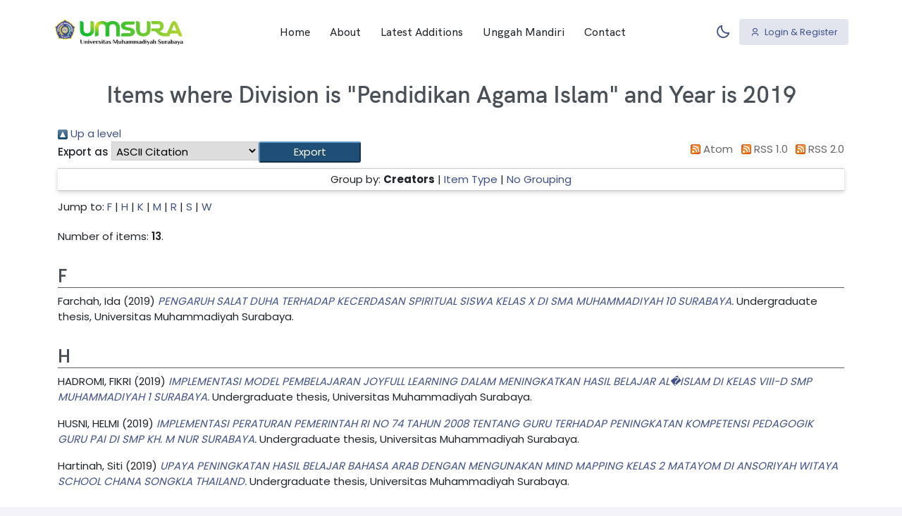

--- FILE ---
content_type: text/html; charset=utf-8
request_url: https://repository.um-surabaya.ac.id/view/divisions/prodi=5Fpai/2019.html
body_size: 5307
content:
<!DOCTYPE html>
<html xmlns="http://www.w3.org/1999/xhtml" lang="en" data-layout="vertical" data-topbar="light" data-sidebar="dark" data-sidebar-size="lg" data-sidebar-image="none" data-preloader="disable">
   <head>
      <meta charset="utf-8" />
      <title>Items where Division is "Pendidikan Agama Islam" and Year is 2019 - UMSURA Repository</title>
      <meta name="viewport" content="width=device-width, initial-scale=1.0" />
      <meta content="Repositori Universitas Muhammadiyah Surabaya. Pusat akses terbuka untuk seluruh karya ilmiah, penelitian, skripsi, tesis, dan publikasi dari sivitas akademika UMSURA." name="description" />
      <meta content="Asnanmtakim" name="author" />
      <meta name="google-site-verification" content="7leyU4WASaDkqcxpzTf6lalYZtbNkHbRoQ1o7oi6Pao" />
      <link rel="shortcut icon" href="/umsurabaya_theme/images/umsby.png" />

      <link href="https://repository.um-surabaya.ac.id/" rel="Top" />
    <link rel="Sword" href="https://repository.um-surabaya.ac.id/sword-app/servicedocument" />
    <link href="https://repository.um-surabaya.ac.id/id/contents" rel="SwordDeposit" />
    <link type="text/html" rel="Search" href="https://repository.um-surabaya.ac.id/cgi/search" />
    <link href="https://repository.um-surabaya.ac.id/cgi/opensearchdescription" title="UMSURA Repository" rel="Search" type="application/opensearchdescription+xml" />
    <script type="text/javascript" src="https://www.google.com/jsapi">
//padder
</script><script type="text/javascript">
// <![CDATA[
google.load("visualization", "1", {packages:["corechart", "geochart"]});
// ]]></script><script type="text/javascript">
// <![CDATA[
var eprints_http_root = "https://repository.um-surabaya.ac.id";
var eprints_http_cgiroot = "https://repository.um-surabaya.ac.id/cgi";
var eprints_oai_archive_id = "repository.um-surabaya.ac.id";
var eprints_logged_in = false;
var eprints_logged_in_userid = 0; 
var eprints_logged_in_username = ""; 
var eprints_logged_in_usertype = ""; 
var eprints_lang_id = "en";
// ]]></script>
    <style type="text/css">.ep_logged_in { display: none }</style>
    <link href="/style/auto-3.4.6.css?1756130010" rel="stylesheet" type="text/css" />
    <script type="text/javascript" src="/javascript/auto-3.4.6.js?1755500323">
//padder
</script>
    <!--[if lte IE 6]>
        <link rel="stylesheet" type="text/css" href="/style/ie6.css" />
   <![endif]-->
    <meta name="Generator" content="EPrints 3.4.6" />
    <meta content="text/html; charset=UTF-8" http-equiv="Content-Type" />
    <meta content="en" http-equiv="Content-Language" />
    

      <script src="/umsurabaya_theme/js/layout.js">// <!-- No script --></script>
      <link href="/umsurabaya_theme/css/bootstrap.min.css" rel="stylesheet" type="text/css" />
      <link href="/umsurabaya_theme/css/icons.min.css" rel="stylesheet" type="text/css" />
      <link href="/umsurabaya_theme/css/app.min.css" rel="stylesheet" type="text/css" />
      <link href="/umsurabaya_theme/css/custom.css" rel="stylesheet" type="text/css" />
   </head>

   <body data-bs-spy="scroll" data-bs-target="#navbar-example">
      
      <div class="layout-wrapper landing">
         <nav class="navbar navbar-expand-lg navbar-landing fixed-top job-navbar" id="navbar">
            <div class="container-fluid custom-container">
               <a class="navbar-brand" href="http://repository.um-surabaya.ac.id">
                  <img src="/umsurabaya_theme/images/umsura.png" class="card-logo card-logo-dark" alt="logo dark" height="37" />
                  <img src="/umsurabaya_theme/images/umsura_light.png" class="card-logo card-logo-light" alt="logo light" height="37" />
               </a>
               <button class="navbar-toggler py-0 fs-20 text-body" type="button" data-bs-toggle="collapse" data-bs-target="#navbarSupportedContent" aria-controls="navbarSupportedContent" aria-expanded="false" aria-label="Toggle navigation">
                  <i class="mdi mdi-menu"></i>
               </button>

               <div class="collapse navbar-collapse" id="navbarSupportedContent">
                  <ul class="navbar-nav mx-auto mt-2 mt-lg-0" id="navbar-example">
                     <li class="nav-item">
                        <a class="nav-link" href="https://repository.um-surabaya.ac.id">Home</a>
                     </li>
                     <li class="nav-item">
                        <a class="nav-link" href="https://repository.um-surabaya.ac.id/information.html">About</a>
                     </li>
                     <li class="nav-item">
                        <a class="nav-link" href="https://repository.um-surabaya.ac.id/cgi/latest_tool">Latest Additions</a>
                     </li>
                     <li class="nav-item">
                        <a class="nav-link" href="https://repository.um-surabaya.ac.id/help/upload.html">Unggah Mandiri</a>
                     </li>
                     <li class="nav-item">
                        <a class="nav-link" href="https://repository.um-surabaya.ac.id/contact.html">Contact</a>
                     </li>
                  </ul>

                  <div class="me-1 header-item">
                     <button type="button" class="btn btn-icon btn-topbar btn-ghost-primary light-dark-mode">
                        <i class="bx bx-moon fs-22"></i>
                     </button>
                  </div>

                  <div class="">
                     <a href="https://repository.um-surabaya.ac.id/cgi/users/login" class="btn btn-soft-primary"><i class="ri-user-3-line align-bottom me-1"></i> Login &amp; Register</a>
                  </div>
               </div>
            </div>
         </nav>

         <section class="section" style="padding-top: 110px">
            <div class="container">
               <h1 class="mb-3 ff-secondary text-center fw-semibold lh-base">Items where Division is "Pendidikan Agama Islam" and Year is 2019</h1>
               <div class="no_link_decor"><a href="./" alt="[up]"><img src="/style/images/multi_up.png" alt="[up]"> Up a level</img></a></div><form accept-charset="utf-8" method="get" action="/cgi/exportview">
<div>
  <div class="ep_export_bar">
    <div><label for="export-format">Export as</label> <select name="format" id="export-format"><option value="Text">ASCII Citation</option><option value="BibTeX">BibTeX</option><option value="DC">Dublin Core</option><option value="EndNote">EndNote</option><option value="HTML">HTML Citation</option><option value="METS">METS</option><option value="Ids">Object IDs</option><option value="ContextObject">OpenURL ContextObject</option><option value="Refer">Refer</option><option value="RIS">Reference Manager</option></select><input role="button" class="ep_form_action_button" value="Export" name="_action_export_redir" type="submit" /><input type="hidden" name="view" value="divisions" id="view" /><input type="hidden" name="values" id="values" value="prodi=5Fpai/2019" /></div>
    <div> <span class="ep_search_feed"><a href="/cgi/exportview/divisions/prodi=5Fpai/2019/Atom/prodi=5Fpai_2019.xml"><img src="/style/images/feed-icon-14x14.png" border="0" alt="[Atom feed]" /> Atom</a></span> <span class="ep_search_feed"><a href="/cgi/exportview/divisions/prodi=5Fpai/2019/RSS/prodi=5Fpai_2019.rss"><img src="/style/images/feed-icon-14x14.png" border="0" alt="[RSS feed]" /> RSS 1.0</a></span> <span class="ep_search_feed"><a href="/cgi/exportview/divisions/prodi=5Fpai/2019/RSS2/prodi=5Fpai_2019.xml"><img alt="[RSS2 feed]" border="0" src="/style/images/feed-icon-14x14.png" /> RSS 2.0</a></span></div>
  </div>
  <div>
    <span>
      
    </span>
  </div>
</div>

</form><div class="ep_view_page ep_view_page_view_divisions"><div class="ep_view_group_by">Group by: <span class="ep_view_group_by_current">Creators</span> | <a href="2019.type.html">Item Type</a> | <a href="2019.default.html">No Grouping</a></div><div class="ep_view_jump ep_view_divisions_creators_name_jump"><div class="ep_view_jump_to">Jump to: <a href="#group_F">F</a> | <a href="#group_H">H</a> | <a href="#group_K">K</a> | <a href="#group_M">M</a> | <a href="#group_R">R</a> | <a href="#group_S">S</a> | <a href="#group_W">W</a></div></div><div class="ep_view_blurb">Number of items: <strong>13</strong>.</div><a name="group_F"></a><h2>F</h2><p>


    <span class="person_name">Farchah, Ida</span>
  

(2019)

<a href="https://repository.um-surabaya.ac.id/id/eprint/8047/"><em>PENGARUH SALAT DUHA TERHADAP KECERDASAN &#13;
SPIRITUAL SISWA KELAS X DI SMA MUHAMMADIYAH 10 &#13;
SURABAYA.</em></a>


    Undergraduate thesis, Universitas Muhammadiyah Surabaya.
  



</p><a name="group_H"></a><h2>H</h2><p>


    <span class="person_name">HADROMI, FIKRI</span>
  

(2019)

<a href="https://repository.um-surabaya.ac.id/id/eprint/8045/"><em>IMPLEMENTASI MODEL PEMBELAJARAN JOYFULL &#13;
LEARNING DALAM MENINGKATKAN HASIL BELAJAR AL�ISLAM DI KELAS VIII-D SMP MUHAMMADIYAH 1 &#13;
SURABAYA.</em></a>


    Undergraduate thesis, Universitas Muhammadiyah Surabaya.
  



</p><p>


    <span class="person_name">HUSNI, HELMI</span>
  

(2019)

<a href="https://repository.um-surabaya.ac.id/id/eprint/8164/"><em>IMPLEMENTASI PERATURAN PEMERINTAH RI NO 74&#13;
TAHUN 2008 TENTANG GURU TERHADAP PENINGKATAN&#13;
KOMPETENSI PEDAGOGIK GURU PAI DI SMP KH. M NUR&#13;
SURABAYA.</em></a>


    Undergraduate thesis, Universitas Muhammadiyah Surabaya.
  



</p><p>


    <span class="person_name">Hartinah, Siti</span>
  

(2019)

<a href="https://repository.um-surabaya.ac.id/id/eprint/8061/"><em>UPAYA PENINGKATAN HASIL BELAJAR BAHASA ARAB&#13;
DENGAN MENGUNAKAN MIND MAPPING&#13;
KELAS 2 MATAYOM DI ANSORIYAH WITAYA SCHOOL&#13;
CHANA SONGKLA THAILAND.</em></a>


    Undergraduate thesis, Universitas Muhammadiyah Surabaya.
  



</p><a name="group_K"></a><h2>K</h2><p>


    <span class="person_name">KUSDIANTO, WAHYU </span>
  

(2019)

<a href="https://repository.um-surabaya.ac.id/id/eprint/6246/"><em>PERAN GURU BIMBINGAN DAN KONSELING DALAM MEMBINA MINAT DAN BAKAT SISWA KELAS VIII DI SMP MUHAMMADIYAH 2 SURABAYA.</em></a>


    Undergraduate thesis, S1 PENDIDIKAN AGAMA ISLAM.
  



</p><a name="group_M"></a><h2>M</h2><p>


    <span class="person_name">MASLUCHA, LILIK </span>
  

(2019)

<a href="https://repository.um-surabaya.ac.id/id/eprint/5253/"><em>PELAKSANAAN TAHFIDZ AL-QUR’AN DALAM MENGEMBANGKAN NILAI-NILAI SPRITUAL PADA MASYARAKAT (Studi kasus di Griya Qur’an Dinoyo Surabaya).</em></a>


    Undergraduate thesis, Universitas Muhammadiyah Surabaya.
  



</p><p>


    <span class="person_name">Mahsunah, Dawimatul</span>
  

(2019)

<a href="https://repository.um-surabaya.ac.id/id/eprint/8043/"><em>PENERAPAN METODE HYPNOTEACHING DALAM &#13;
MENINGKATKAN HASIL BELAJAR SISWA PADA MATA &#13;
PELAJARAN BAHASA ARAB KELAS X-E (IPS)&#13;
MA YKUI MASKUMAMBANG DUKUN GRESIK.</em></a>


    Undergraduate thesis, Universitas Muhammadiyah Surabaya.
  



</p><p>


    <span class="person_name">Maslucha, Lilik</span>
  

(2019)

<a href="https://repository.um-surabaya.ac.id/id/eprint/8069/"><em>PELAKSANAAN TAHFIDZ AL-QUR’AN DALAM &#13;
MENGEMBANGKAN NILAI-NILAI SPRITUAL PADA &#13;
MASYARAKAT (Studi kasus di Griya Qur’an Dinoyo Surabaya).</em></a>


    Undergraduate thesis, Universitas Muhammadiyah Surabaya.
  



</p><a name="group_R"></a><h2>R</h2><p>


    <span class="person_name">Rohman, M. Fatchur</span>
  

(2019)

<a href="https://repository.um-surabaya.ac.id/id/eprint/8055/"><em>PENERAPAN PENDIDIKAN ISLAM PROGRESIF DALAM PEMBENTUKAN &#13;
KARAKTER RELIGIUS SISWA DI SMP LUQMAN AL-HAKIM SURABAYA.</em></a>


    Undergraduate thesis, Universitas Muhammadiyah Surabaya.
  



</p><a name="group_S"></a><h2>S</h2><p>


    <span class="person_name">SARI, ISNA AFITA </span>
  

(2019)

<a href="https://repository.um-surabaya.ac.id/id/eprint/4921/"><em>PENGARUH MODEL PEMBELAJARAN STUDENT FACILITATOR AND EXPLAINING PADA MATA PELAJARAN AL ISLAM TERHADAP HASIL BELAJAR SISWA KELAS VII D DAN E DI SMP MUHAMMADIYAH 5 SURABAYA.</em></a>


    Undergraduate thesis, Universitas Muhammadiyah Surabaya.
  



</p><p>


    <span class="person_name">Sa’roni, Sa’roni</span>
  

(2019)

<a href="https://repository.um-surabaya.ac.id/id/eprint/8058/"><em>IMPLEMENTASI METODE AL-MIFTAH LIL ULUM DALAM &#13;
MENINGKATKAN KUALITAS BELAJAR MEMBACA KITAB KUNING &#13;
UNTUK SANTRI PEMULA DI PONDOK PESANTREN RAUDLATUS &#13;
SHOLIHIN DI DESA BINOH KECAMATAN BURNEH KABUPATEN &#13;
BANGKALAN.</em></a>


    Undergraduate thesis, Universitas Muhammadiyah Surabaya.
  



</p><a name="group_W"></a><h2>W</h2><p>


    <span class="person_name">WIDYA, AMKA</span>
  

(2019)

<a href="https://repository.um-surabaya.ac.id/id/eprint/8161/"><em>PENGARUH KREATIVITAS GURU PENDIDIKAN AGAMA&#13;
ISLAM TERHADAP HASIL BELAJAR SISWA PADA MATA&#13;
PELAJARAN AL ISLAM DI SMP MUHAMMADIYAH 10&#13;
SURABAYA.</em></a>


    Undergraduate thesis, Universitas Muhammadiyah Surabaya.
  



</p><p>


    <span class="person_name">Wahyuni, Julita Ika</span>
  

(2019)

<a href="https://repository.um-surabaya.ac.id/id/eprint/8050/"><em>PENERAPAN MODEL PEMBELAJARAN KOOPERATIF TIPE &#13;
EXAMPLES NON EXAMPLES UNTUK MENINGKATKAN &#13;
HASIL BELAJAR PAI MATERI PERILAKU AKHLAK &#13;
TERCELA PADA SISWA KELAS VIIIA DI SMP &#13;
MUHAMMADIYAH 11 SURABAYA.</em></a>


    Undergraduate thesis, Universitas Muhammadiyah Surabaya.
  



</p><div class="ep_view_timestamp">This list was generated on <strong>Sun Jan 18 18:29:48 2026 WIB</strong>.</div></div>
            </div>
         </section>

         <footer class="custom-footer bg-dark py-5 position-relative">
            <div class="container">
               <div class="row">
                  <div class="col-lg-4 mt-4">
                     <div>
                        <div>
                           <img src="/umsurabaya_theme/images/umsura_light.png" alt="logo light" height="40" />
                        </div>
                        <div class="mt-4 fs-13">
                           <p>Repositori Universitas Muhammadiyah Surabaya</p>
                           <p>Pusat akses terbuka untuk seluruh karya ilmiah, penelitian, skripsi, tesis, dan publikasi dari sivitas akademika UMSURA.</p>
                           <ul class="list-inline mb-0 footer-social-link">
                              <li class="list-inline-item">
                                 <a href="https://www.facebook.com/unmuhsby" class="avatar-xs d-block">
                                    <div class="avatar-title rounded-circle">
                                       <i class="ri-facebook-fill"></i>
                                    </div>
                                 </a>
                              </li>
                              <li class="list-inline-item">
                                 <a href="https://www.instagram.com/umsurabaya" class="avatar-xs d-block">
                                    <div class="avatar-title rounded-circle">
                                       <i class="ri-instagram-fill"></i>
                                    </div>
                                 </a>
                              </li>
                              <li class="list-inline-item">
                                 <a href="https://www.x.com/umsby" class="avatar-xs d-block">
                                    <div class="avatar-title rounded-circle">
                                       <i class="ri-twitter-x-fill"></i>
                                    </div>
                                 </a>
                              </li>
                              <li class="list-inline-item">
                                 <a href="https://www.youtube.com/umsurabaya1912" class="avatar-xs d-block">
                                    <div class="avatar-title rounded-circle">
                                       <i class="ri-youtube-fill"></i>
                                    </div>
                                 </a>
                              </li>
                              <li class="list-inline-item">
                                 <a href="mailto:perpustakaan@um-surabaya.ac.id" class="avatar-xs d-block">
                                    <div class="avatar-title rounded-circle">
                                       <i class="ri-mail-line"></i>
                                    </div>
                                 </a>
                              </li>
                              <li class="list-inline-item">
                                 <a href="https://library.um-surabaya.ac.id/" class="avatar-xs d-block">
                                    <div class="avatar-title rounded-circle">
                                       <i class="ri-dribbble-line"></i>
                                    </div>
                                 </a>
                              </li>
                           </ul>
                        </div>
                     </div>
                  </div>

                  <div class="col-lg-7 ms-lg-auto">
                     <div class="row">
                        <div class="col-sm-4 mt-4">
                           <h5 class="text-white mb-0">Link Internal</h5>
                           <div class="text-muted mt-3">
                              <ul class="list-unstyled ff-secondary footer-list">
                                 <li><a href="https://www.um-surabaya.ac.id/">Website UMSURA</a></li>
                                 <li><a href="https://library.um-surabaya.ac.id/">Website Perpustakaan</a></li>
                                 <li><a href="https://journal.um-surabaya.ac.id/">E-Jurnal</a></li>
                                 <li><a href="https://otomasi.library.um-surabaya.ac.id/">OPAC</a></li>
                                 <li><a href="https://repository.um-surabaya.ac.id/cgi/stats/report">Repository Statistics</a></li>
                              </ul>
                           </div>
                        </div>
                        <div class="col-sm-4 mt-4">
                           <h5 class="text-white mb-0">Link Eksternal</h5>
                           <div class="text-muted mt-3">
                              <ul class="list-unstyled ff-secondary footer-list">
                                 <li><a href="https://rama.kemdikbud.go.id/">Rama Repository</a></li>
                                 <li><a href="https://www.perpusnas.go.id/">Perpustakaan Nasional</a></li>
                                 <li><a href="https://onesearch.id/">Indonesia OneSearch</a></li>
                                 <li><a href="https://sinta.kemdikbud.go.id/">SINTA</a></li>
                              </ul>
                           </div>
                        </div>
                        <div class="col-sm-4 mt-4">
                           <h5 class="text-white mb-0">Support</h5>
                           <div class="text-muted mt-3">
                              <ul class="list-unstyled ff-secondary footer-list">
                                 <li><a href="https://repository.um-surabaya.ac.id/help/index.html">Help</a></li>
                                 <li><a href="https://repository.um-surabaya.ac.id/contact.html">Contact</a></li>
                                 <li><a href="https://repository.um-surabaya.ac.id/policies.html">Policies</a></li>
                              </ul>
                           </div>
                        </div>
                     </div>
                  </div>
               </div>

               <div class="row text-center text-sm-start align-items-center mt-5">
                  <div class="col-sm-6">
                     <div>
                        <p class="copy-rights mb-0">
                           <script>
                              document.write(new Date().getFullYear());
                           </script>
                           © Repositori UMSURA
                        </p>
                     </div>
                  </div>
                  <div class="col-sm-6">
                     <div class="text-sm-end mt-3 mt-sm-0">
                        <ul class="list-inline mb-0 footer-list gap-4 fs-13 text-center text-sm-end">
                           <li class="list-inline-item">
                              <a href="https://repository.um-surabaya.ac.id/help/index.html">Help</a>
                           </li>
                           <li class="list-inline-item">
                              <a href="https://repository.um-surabaya.ac.id/policies.html">Privacy and Policy</a>
                           </li>
                        </ul>
                     </div>
                  </div>
               </div>
            </div>
         </footer>
         <button onclick="topFunction()" class="btn btn-info btn-icon landing-back-top" id="back-to-top">
            <i class="ri-arrow-up-line"></i>
         </button>
      </div>
      <script src="/umsurabaya_theme/libs/bootstrap/js/bootstrap.bundle.min.js">// <!-- No script --></script>
      <script src="/umsurabaya_theme/libs/simplebar/simplebar.min.js">// <!-- No script --></script>
      <script src="/umsurabaya_theme/libs/node-waves/waves.min.js">// <!-- No script --></script>
      <script src="/umsurabaya_theme/libs/feather-icons/feather.min.js">// <!-- No script --></script>
      <script src="/umsurabaya_theme/js/pages/plugins/lord-icon-2.1.0.js">// <!-- No script --></script>
      <script src="/umsurabaya_theme/js/plugins.js">// <!-- No script --></script>

      <script src="/umsurabaya_theme/js/pages/job-lading.init.js">// <!-- No script --></script>

      <script type="text/javascript">
         //<![CDATA[
         document.addEventListener("DOMContentLoaded", function () {
            var homepageIdentifier = document.getElementById("home-landing");

            if (homepageIdentifier) {
               var containerWrapper = homepageIdentifier.closest("div.container");

               if (containerWrapper) {
                  var titleToRemove = containerWrapper.querySelector("h1");
                  if (titleToRemove) {
                     containerWrapper.removeChild(titleToRemove);
                  }

                  var sectionWrapper = containerWrapper.closest("section.section");
                  if (sectionWrapper) {
                     var grandParent = sectionWrapper.parentNode;

                     while (containerWrapper.firstChild) {
                        grandParent.insertBefore(containerWrapper.firstChild, sectionWrapper);
                     }

                     grandParent.removeChild(sectionWrapper);
                  }
               }
            }
         });
         //]]>
      </script>
   </body>
</html>

--- FILE ---
content_type: text/javascript
request_url: https://repository.um-surabaya.ac.id/umsurabaya_theme/js/plugins.js
body_size: 236
content:
(document.querySelectorAll("[toast-list]") || document.querySelectorAll("[data-choices]") || document.querySelectorAll("[data-provider]")) &&
   (document.writeln("<script type='text/javascript' src='https://cdn.jsdelivr.net/npm/toastify-js'></script>"),
   document.writeln("<script type='text/javascript' src='/umsurabaya_theme/libs/choices.js/public/assets/scripts/choices.min.js'></script>"),
   document.writeln("<script type='text/javascript' src='/umsurabaya_theme/libs/flatpickr/flatpickr.min.js'></script>"));
